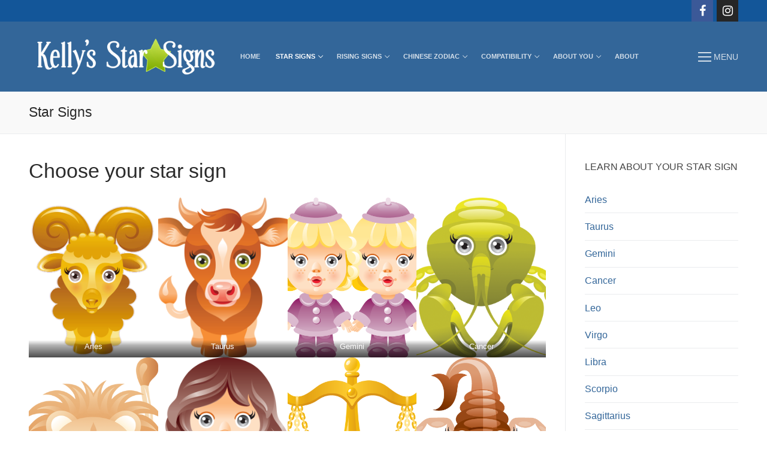

--- FILE ---
content_type: text/html; charset=UTF-8
request_url: https://kellystarsigns.com/
body_size: 11687
content:
<!doctype html>
<html lang="en-AU">
<head>
	<meta charset="UTF-8">
	<meta name="viewport" content="width=device-width, initial-scale=1, maximum-scale=10.0, user-scalable=yes">
	<link rel="profile" href="http://gmpg.org/xfn/11">
	<title>Kelly&#039;s Star Signs &#8211; Read about your Star Signs personality and Star Signs compatibility with other signs</title>
<meta name='robots' content='max-image-preview:large' />
<link rel='dns-prefetch' href='//www.google.com' />
<link rel="alternate" type="application/rss+xml" title="Kelly&#039;s Star Signs &raquo; Feed" href="https://kellystarsigns.com/feed/" />
<link rel="alternate" type="application/rss+xml" title="Kelly&#039;s Star Signs &raquo; Comments Feed" href="https://kellystarsigns.com/comments/feed/" />
<script type="text/javascript">
window._wpemojiSettings = {"baseUrl":"https:\/\/s.w.org\/images\/core\/emoji\/14.0.0\/72x72\/","ext":".png","svgUrl":"https:\/\/s.w.org\/images\/core\/emoji\/14.0.0\/svg\/","svgExt":".svg","source":{"concatemoji":"https:\/\/kellystarsigns.com\/wp-includes\/js\/wp-emoji-release.min.js?ver=f51e3a02b9625198c783f59978397d78"}};
/*! This file is auto-generated */
!function(e,a,t){var n,r,o,i=a.createElement("canvas"),p=i.getContext&&i.getContext("2d");function s(e,t){var a=String.fromCharCode,e=(p.clearRect(0,0,i.width,i.height),p.fillText(a.apply(this,e),0,0),i.toDataURL());return p.clearRect(0,0,i.width,i.height),p.fillText(a.apply(this,t),0,0),e===i.toDataURL()}function c(e){var t=a.createElement("script");t.src=e,t.defer=t.type="text/javascript",a.getElementsByTagName("head")[0].appendChild(t)}for(o=Array("flag","emoji"),t.supports={everything:!0,everythingExceptFlag:!0},r=0;r<o.length;r++)t.supports[o[r]]=function(e){if(p&&p.fillText)switch(p.textBaseline="top",p.font="600 32px Arial",e){case"flag":return s([127987,65039,8205,9895,65039],[127987,65039,8203,9895,65039])?!1:!s([55356,56826,55356,56819],[55356,56826,8203,55356,56819])&&!s([55356,57332,56128,56423,56128,56418,56128,56421,56128,56430,56128,56423,56128,56447],[55356,57332,8203,56128,56423,8203,56128,56418,8203,56128,56421,8203,56128,56430,8203,56128,56423,8203,56128,56447]);case"emoji":return!s([129777,127995,8205,129778,127999],[129777,127995,8203,129778,127999])}return!1}(o[r]),t.supports.everything=t.supports.everything&&t.supports[o[r]],"flag"!==o[r]&&(t.supports.everythingExceptFlag=t.supports.everythingExceptFlag&&t.supports[o[r]]);t.supports.everythingExceptFlag=t.supports.everythingExceptFlag&&!t.supports.flag,t.DOMReady=!1,t.readyCallback=function(){t.DOMReady=!0},t.supports.everything||(n=function(){t.readyCallback()},a.addEventListener?(a.addEventListener("DOMContentLoaded",n,!1),e.addEventListener("load",n,!1)):(e.attachEvent("onload",n),a.attachEvent("onreadystatechange",function(){"complete"===a.readyState&&t.readyCallback()})),(e=t.source||{}).concatemoji?c(e.concatemoji):e.wpemoji&&e.twemoji&&(c(e.twemoji),c(e.wpemoji)))}(window,document,window._wpemojiSettings);
</script>
<style type="text/css">
img.wp-smiley,
img.emoji {
	display: inline !important;
	border: none !important;
	box-shadow: none !important;
	height: 1em !important;
	width: 1em !important;
	margin: 0 0.07em !important;
	vertical-align: -0.1em !important;
	background: none !important;
	padding: 0 !important;
}
</style>
	<link rel='stylesheet' id='wp-block-library-css' href='https://kellystarsigns.com/wp-includes/css/dist/block-library/style.min.css?ver=f51e3a02b9625198c783f59978397d78' type='text/css' media='all' />
<link rel='stylesheet' id='classic-theme-styles-css' href='https://kellystarsigns.com/wp-includes/css/classic-themes.min.css?ver=1' type='text/css' media='all' />
<style id='global-styles-inline-css' type='text/css'>
body{--wp--preset--color--black: #000000;--wp--preset--color--cyan-bluish-gray: #abb8c3;--wp--preset--color--white: #ffffff;--wp--preset--color--pale-pink: #f78da7;--wp--preset--color--vivid-red: #cf2e2e;--wp--preset--color--luminous-vivid-orange: #ff6900;--wp--preset--color--luminous-vivid-amber: #fcb900;--wp--preset--color--light-green-cyan: #7bdcb5;--wp--preset--color--vivid-green-cyan: #00d084;--wp--preset--color--pale-cyan-blue: #8ed1fc;--wp--preset--color--vivid-cyan-blue: #0693e3;--wp--preset--color--vivid-purple: #9b51e0;--wp--preset--gradient--vivid-cyan-blue-to-vivid-purple: linear-gradient(135deg,rgba(6,147,227,1) 0%,rgb(155,81,224) 100%);--wp--preset--gradient--light-green-cyan-to-vivid-green-cyan: linear-gradient(135deg,rgb(122,220,180) 0%,rgb(0,208,130) 100%);--wp--preset--gradient--luminous-vivid-amber-to-luminous-vivid-orange: linear-gradient(135deg,rgba(252,185,0,1) 0%,rgba(255,105,0,1) 100%);--wp--preset--gradient--luminous-vivid-orange-to-vivid-red: linear-gradient(135deg,rgba(255,105,0,1) 0%,rgb(207,46,46) 100%);--wp--preset--gradient--very-light-gray-to-cyan-bluish-gray: linear-gradient(135deg,rgb(238,238,238) 0%,rgb(169,184,195) 100%);--wp--preset--gradient--cool-to-warm-spectrum: linear-gradient(135deg,rgb(74,234,220) 0%,rgb(151,120,209) 20%,rgb(207,42,186) 40%,rgb(238,44,130) 60%,rgb(251,105,98) 80%,rgb(254,248,76) 100%);--wp--preset--gradient--blush-light-purple: linear-gradient(135deg,rgb(255,206,236) 0%,rgb(152,150,240) 100%);--wp--preset--gradient--blush-bordeaux: linear-gradient(135deg,rgb(254,205,165) 0%,rgb(254,45,45) 50%,rgb(107,0,62) 100%);--wp--preset--gradient--luminous-dusk: linear-gradient(135deg,rgb(255,203,112) 0%,rgb(199,81,192) 50%,rgb(65,88,208) 100%);--wp--preset--gradient--pale-ocean: linear-gradient(135deg,rgb(255,245,203) 0%,rgb(182,227,212) 50%,rgb(51,167,181) 100%);--wp--preset--gradient--electric-grass: linear-gradient(135deg,rgb(202,248,128) 0%,rgb(113,206,126) 100%);--wp--preset--gradient--midnight: linear-gradient(135deg,rgb(2,3,129) 0%,rgb(40,116,252) 100%);--wp--preset--duotone--dark-grayscale: url('#wp-duotone-dark-grayscale');--wp--preset--duotone--grayscale: url('#wp-duotone-grayscale');--wp--preset--duotone--purple-yellow: url('#wp-duotone-purple-yellow');--wp--preset--duotone--blue-red: url('#wp-duotone-blue-red');--wp--preset--duotone--midnight: url('#wp-duotone-midnight');--wp--preset--duotone--magenta-yellow: url('#wp-duotone-magenta-yellow');--wp--preset--duotone--purple-green: url('#wp-duotone-purple-green');--wp--preset--duotone--blue-orange: url('#wp-duotone-blue-orange');--wp--preset--font-size--small: 13px;--wp--preset--font-size--medium: 20px;--wp--preset--font-size--large: 36px;--wp--preset--font-size--x-large: 42px;--wp--preset--spacing--20: 0.44rem;--wp--preset--spacing--30: 0.67rem;--wp--preset--spacing--40: 1rem;--wp--preset--spacing--50: 1.5rem;--wp--preset--spacing--60: 2.25rem;--wp--preset--spacing--70: 3.38rem;--wp--preset--spacing--80: 5.06rem;}:where(.is-layout-flex){gap: 0.5em;}body .is-layout-flow > .alignleft{float: left;margin-inline-start: 0;margin-inline-end: 2em;}body .is-layout-flow > .alignright{float: right;margin-inline-start: 2em;margin-inline-end: 0;}body .is-layout-flow > .aligncenter{margin-left: auto !important;margin-right: auto !important;}body .is-layout-constrained > .alignleft{float: left;margin-inline-start: 0;margin-inline-end: 2em;}body .is-layout-constrained > .alignright{float: right;margin-inline-start: 2em;margin-inline-end: 0;}body .is-layout-constrained > .aligncenter{margin-left: auto !important;margin-right: auto !important;}body .is-layout-constrained > :where(:not(.alignleft):not(.alignright):not(.alignfull)){max-width: var(--wp--style--global--content-size);margin-left: auto !important;margin-right: auto !important;}body .is-layout-constrained > .alignwide{max-width: var(--wp--style--global--wide-size);}body .is-layout-flex{display: flex;}body .is-layout-flex{flex-wrap: wrap;align-items: center;}body .is-layout-flex > *{margin: 0;}:where(.wp-block-columns.is-layout-flex){gap: 2em;}.has-black-color{color: var(--wp--preset--color--black) !important;}.has-cyan-bluish-gray-color{color: var(--wp--preset--color--cyan-bluish-gray) !important;}.has-white-color{color: var(--wp--preset--color--white) !important;}.has-pale-pink-color{color: var(--wp--preset--color--pale-pink) !important;}.has-vivid-red-color{color: var(--wp--preset--color--vivid-red) !important;}.has-luminous-vivid-orange-color{color: var(--wp--preset--color--luminous-vivid-orange) !important;}.has-luminous-vivid-amber-color{color: var(--wp--preset--color--luminous-vivid-amber) !important;}.has-light-green-cyan-color{color: var(--wp--preset--color--light-green-cyan) !important;}.has-vivid-green-cyan-color{color: var(--wp--preset--color--vivid-green-cyan) !important;}.has-pale-cyan-blue-color{color: var(--wp--preset--color--pale-cyan-blue) !important;}.has-vivid-cyan-blue-color{color: var(--wp--preset--color--vivid-cyan-blue) !important;}.has-vivid-purple-color{color: var(--wp--preset--color--vivid-purple) !important;}.has-black-background-color{background-color: var(--wp--preset--color--black) !important;}.has-cyan-bluish-gray-background-color{background-color: var(--wp--preset--color--cyan-bluish-gray) !important;}.has-white-background-color{background-color: var(--wp--preset--color--white) !important;}.has-pale-pink-background-color{background-color: var(--wp--preset--color--pale-pink) !important;}.has-vivid-red-background-color{background-color: var(--wp--preset--color--vivid-red) !important;}.has-luminous-vivid-orange-background-color{background-color: var(--wp--preset--color--luminous-vivid-orange) !important;}.has-luminous-vivid-amber-background-color{background-color: var(--wp--preset--color--luminous-vivid-amber) !important;}.has-light-green-cyan-background-color{background-color: var(--wp--preset--color--light-green-cyan) !important;}.has-vivid-green-cyan-background-color{background-color: var(--wp--preset--color--vivid-green-cyan) !important;}.has-pale-cyan-blue-background-color{background-color: var(--wp--preset--color--pale-cyan-blue) !important;}.has-vivid-cyan-blue-background-color{background-color: var(--wp--preset--color--vivid-cyan-blue) !important;}.has-vivid-purple-background-color{background-color: var(--wp--preset--color--vivid-purple) !important;}.has-black-border-color{border-color: var(--wp--preset--color--black) !important;}.has-cyan-bluish-gray-border-color{border-color: var(--wp--preset--color--cyan-bluish-gray) !important;}.has-white-border-color{border-color: var(--wp--preset--color--white) !important;}.has-pale-pink-border-color{border-color: var(--wp--preset--color--pale-pink) !important;}.has-vivid-red-border-color{border-color: var(--wp--preset--color--vivid-red) !important;}.has-luminous-vivid-orange-border-color{border-color: var(--wp--preset--color--luminous-vivid-orange) !important;}.has-luminous-vivid-amber-border-color{border-color: var(--wp--preset--color--luminous-vivid-amber) !important;}.has-light-green-cyan-border-color{border-color: var(--wp--preset--color--light-green-cyan) !important;}.has-vivid-green-cyan-border-color{border-color: var(--wp--preset--color--vivid-green-cyan) !important;}.has-pale-cyan-blue-border-color{border-color: var(--wp--preset--color--pale-cyan-blue) !important;}.has-vivid-cyan-blue-border-color{border-color: var(--wp--preset--color--vivid-cyan-blue) !important;}.has-vivid-purple-border-color{border-color: var(--wp--preset--color--vivid-purple) !important;}.has-vivid-cyan-blue-to-vivid-purple-gradient-background{background: var(--wp--preset--gradient--vivid-cyan-blue-to-vivid-purple) !important;}.has-light-green-cyan-to-vivid-green-cyan-gradient-background{background: var(--wp--preset--gradient--light-green-cyan-to-vivid-green-cyan) !important;}.has-luminous-vivid-amber-to-luminous-vivid-orange-gradient-background{background: var(--wp--preset--gradient--luminous-vivid-amber-to-luminous-vivid-orange) !important;}.has-luminous-vivid-orange-to-vivid-red-gradient-background{background: var(--wp--preset--gradient--luminous-vivid-orange-to-vivid-red) !important;}.has-very-light-gray-to-cyan-bluish-gray-gradient-background{background: var(--wp--preset--gradient--very-light-gray-to-cyan-bluish-gray) !important;}.has-cool-to-warm-spectrum-gradient-background{background: var(--wp--preset--gradient--cool-to-warm-spectrum) !important;}.has-blush-light-purple-gradient-background{background: var(--wp--preset--gradient--blush-light-purple) !important;}.has-blush-bordeaux-gradient-background{background: var(--wp--preset--gradient--blush-bordeaux) !important;}.has-luminous-dusk-gradient-background{background: var(--wp--preset--gradient--luminous-dusk) !important;}.has-pale-ocean-gradient-background{background: var(--wp--preset--gradient--pale-ocean) !important;}.has-electric-grass-gradient-background{background: var(--wp--preset--gradient--electric-grass) !important;}.has-midnight-gradient-background{background: var(--wp--preset--gradient--midnight) !important;}.has-small-font-size{font-size: var(--wp--preset--font-size--small) !important;}.has-medium-font-size{font-size: var(--wp--preset--font-size--medium) !important;}.has-large-font-size{font-size: var(--wp--preset--font-size--large) !important;}.has-x-large-font-size{font-size: var(--wp--preset--font-size--x-large) !important;}
.wp-block-navigation a:where(:not(.wp-element-button)){color: inherit;}
:where(.wp-block-columns.is-layout-flex){gap: 2em;}
.wp-block-pullquote{font-size: 1.5em;line-height: 1.6;}
</style>
<link rel='stylesheet' id='font-awesome-css' href='https://kellystarsigns.com/wp-content/themes/customify/assets/fonts/font-awesome/css/font-awesome.min.css?ver=5.0.0' type='text/css' media='all' />
<link rel='stylesheet' id='customify-style-css' href='https://kellystarsigns.com/wp-content/themes/customify/style.min.css?ver=0.3.9' type='text/css' media='all' />
<style id='customify-style-inline-css' type='text/css'>
#blog-posts .posts-layout .entry-media {border-radius: 20px;}.header-top .header--row-inner,.button,button,button.button,input[type="button"],input[type="reset"],input[type="submit"],.button:not(.components-button):not(.customize-partial-edit-shortcut-button), input[type="button"]:not(.components-button):not(.customize-partial-edit-shortcut-button),input[type="reset"]:not(.components-button):not(.customize-partial-edit-shortcut-button), input[type="submit"]:not(.components-button):not(.customize-partial-edit-shortcut-button),.pagination .nav-links > *:hover,.pagination .nav-links span,.nav-menu-desktop.style-full-height .primary-menu-ul > li.current-menu-item > a, .nav-menu-desktop.style-full-height .primary-menu-ul > li.current-menu-ancestor > a,.nav-menu-desktop.style-full-height .primary-menu-ul > li > a:hover,.posts-layout .readmore-button:hover{    background-color: #336699;}.posts-layout .readmore-button {color: #336699;}.pagination .nav-links > *:hover,.pagination .nav-links span,.entry-single .tags-links a:hover, .entry-single .cat-links a:hover,.posts-layout .readmore-button,.posts-layout .readmore-button:hover{    border-color: #336699;}.customify-builder-btn{    background-color: #c3512f;}body{    color: #686868;}abbr, acronym {    border-bottom-color: #686868;}a                   {                    color: #336699;}a:hover, a:focus,.link-meta:hover, .link-meta a:hover{    color: #99cc00;}h2 + h3, .comments-area h2 + .comments-title, .h2 + h3, .comments-area .h2 + .comments-title, .page-breadcrumb {    border-top-color: #eaecee;}blockquote,.site-content .widget-area .menu li.current-menu-item > a:before{    border-left-color: #eaecee;}@media screen and (min-width: 64em) {    .comment-list .children li.comment {        border-left-color: #eaecee;    }    .comment-list .children li.comment:after {        background-color: #eaecee;    }}.page-titlebar, .page-breadcrumb,.posts-layout .entry-inner {    border-bottom-color: #eaecee;}.header-search-form .search-field,.entry-content .page-links a,.header-search-modal,.pagination .nav-links > *,.entry-footer .tags-links a, .entry-footer .cat-links a,.search .content-area article,.site-content .widget-area .menu li.current-menu-item > a,.posts-layout .entry-inner,.post-navigation .nav-links,article.comment .comment-meta,.widget-area .widget_pages li a, .widget-area .widget_categories li a, .widget-area .widget_archive li a, .widget-area .widget_meta li a, .widget-area .widget_nav_menu li a, .widget-area .widget_product_categories li a, .widget-area .widget_recent_entries li a, .widget-area .widget_rss li a,.widget-area .widget_recent_comments li{    border-color: #eaecee;}.header-search-modal::before {    border-top-color: #eaecee;    border-left-color: #eaecee;}@media screen and (min-width: 48em) {    .content-sidebar.sidebar_vertical_border .content-area {        border-right-color: #eaecee;    }    .sidebar-content.sidebar_vertical_border .content-area {        border-left-color: #eaecee;    }    .sidebar-sidebar-content.sidebar_vertical_border .sidebar-primary {        border-right-color: #eaecee;    }    .sidebar-sidebar-content.sidebar_vertical_border .sidebar-secondary {        border-right-color: #eaecee;    }    .content-sidebar-sidebar.sidebar_vertical_border .sidebar-primary {        border-left-color: #eaecee;    }    .content-sidebar-sidebar.sidebar_vertical_border .sidebar-secondary {        border-left-color: #eaecee;    }    .sidebar-content-sidebar.sidebar_vertical_border .content-area {        border-left-color: #eaecee;        border-right-color: #eaecee;    }    .sidebar-content-sidebar.sidebar_vertical_border .content-area {        border-left-color: #eaecee;        border-right-color: #eaecee;    }}article.comment .comment-post-author {background: #6d6d6d;}.pagination .nav-links > *,.link-meta, .link-meta a,.color-meta,.entry-single .tags-links:before, .entry-single .cats-links:before{    color: #6d6d6d;}h1, h2, h3, h4, h5, h6 { color: #2b2b2b;}.site-content .widget-title { color: #444444;}#page-cover {background-image: url("https://kellystarsigns.com/wp-content/themes/customify/assets/images/default-cover.jpg");}.header--row:not(.header--transparent).header-top .header--row-inner  {background-color: #135699;border-style: none;} .header--row:not(.header--transparent).header-main .header--row-inner  {background-color: #336699;} .header--row:not(.header--transparent).header-bottom .header--row-inner  {background-color: #ffffff;} #header-menu-sidebar-bg:before  {background-color: #1f496d;} .header-search_icon-item .header-search-modal  {border-style: solid;} .header-search_icon-item .search-field  {border-style: solid;} .dark-mode .header-search_box-item .search-form-fields, .header-search_box-item .search-form-fields  {border-style: solid;} a.item--button  {color: #ffffff; text-decoration-color: #ffffff;background-color: #81d742;} a.item--button:hover  {color: #ffffff; text-decoration-color: #ffffff;background-color: #6cb538;} #cb-row--footer-main .footer--row-inner {background-color: #336699}body  {background-color: #FFFFFF;} .site-content .content-area  {background-color: #FFFFFF;} /* CSS for desktop */#page-cover .page-cover-inner {min-height: 300px;}.header--row.header-top .customify-grid, .header--row.header-top .style-full-height .primary-menu-ul > li > a {min-height: 33px;}.header--row.header-main .customify-grid, .header--row.header-main .style-full-height .primary-menu-ul > li > a {min-height: 90px;}.header--row.header-bottom .customify-grid, .header--row.header-bottom .style-full-height .primary-menu-ul > li > a {min-height: 55px;}.header--row .builder-item--logo, .builder-item.builder-item--group .item--inner.builder-item--logo {margin-top: 20px;margin-right: 20px;margin-bottom: 20px;margin-left: 20px;}.header--row .builder-first--nav-icon {text-align: right;}.header-search_icon-item .search-submit {margin-left: -40px;}.header-search_box-item .search-submit{margin-left: -40px;} .header-search_box-item .woo_bootster_search .search-submit{margin-left: -40px;} .header-search_box-item .header-search-form button.search-submit{margin-left:-40px;}.header--row .builder-first--primary-menu {text-align: right;}.header-social-icons.customify-builder-social-icons li a { font-size: 20px; }/* CSS for tablet */@media screen and (max-width: 1024px) { #page-cover .page-cover-inner {min-height: 250px;}.header--row .builder-first--nav-icon {text-align: right;}.header-search_icon-item .search-submit {margin-left: -40px;}.header-search_box-item .search-submit{margin-left: -40px;} .header-search_box-item .woo_bootster_search .search-submit{margin-left: -40px;} .header-search_box-item .header-search-form button.search-submit{margin-left:-40px;} }/* CSS for mobile */@media screen and (max-width: 568px) { #page-cover .page-cover-inner {min-height: 200px;}.header--row.header-top .customify-grid, .header--row.header-top .style-full-height .primary-menu-ul > li > a {min-height: 33px;}.header--row .builder-item--logo, .builder-item.builder-item--group .item--inner.builder-item--logo {margin-top: 10px;margin-right: 10px;margin-bottom: 10px;margin-left: 10px;}.header--row .builder-first--nav-icon {text-align: right;}.header-search_icon-item .search-submit {margin-left: -40px;}.header-search_box-item .search-submit{margin-left: -40px;} .header-search_box-item .woo_bootster_search .search-submit{margin-left: -40px;} .header-search_box-item .header-search-form button.search-submit{margin-left:-40px;} }
</style>
<link rel="https://api.w.org/" href="https://kellystarsigns.com/wp-json/" /><link rel="alternate" type="application/json" href="https://kellystarsigns.com/wp-json/wp/v2/pages/15" /><link rel="EditURI" type="application/rsd+xml" title="RSD" href="https://kellystarsigns.com/xmlrpc.php?rsd" />
<link rel="wlwmanifest" type="application/wlwmanifest+xml" href="https://kellystarsigns.com/wp-includes/wlwmanifest.xml" />

<link rel="canonical" href="https://kellystarsigns.com/" />
<link rel='shortlink' href='https://kellystarsigns.com/' />
<link rel="alternate" type="application/json+oembed" href="https://kellystarsigns.com/wp-json/oembed/1.0/embed?url=https%3A%2F%2Fkellystarsigns.com%2F" />
<link rel="alternate" type="text/xml+oembed" href="https://kellystarsigns.com/wp-json/oembed/1.0/embed?url=https%3A%2F%2Fkellystarsigns.com%2F&#038;format=xml" />
<!-- HFCM by 99 Robots - Snippet # 1: Google Global Site Tage -->
<!-- Global site tag (gtag.js) - Google Analytics -->
<script async src="https://www.googletagmanager.com/gtag/js?id=UA-298250-1"></script>
<script>
  window.dataLayer = window.dataLayer || [];
  function gtag(){dataLayer.push(arguments);}
  gtag('js', new Date());

  gtag('config', 'UA-298250-1');
</script>

<!-- /end HFCM by 99 Robots -->
<link rel="icon" href="https://kellystarsigns.com/wp-content/uploads/2019/05/cropped-cropped-favicon_512x512-32x32.png" sizes="32x32" />
<link rel="icon" href="https://kellystarsigns.com/wp-content/uploads/2019/05/cropped-cropped-favicon_512x512-192x192.png" sizes="192x192" />
<link rel="apple-touch-icon" href="https://kellystarsigns.com/wp-content/uploads/2019/05/cropped-cropped-favicon_512x512-180x180.png" />
<meta name="msapplication-TileImage" content="https://kellystarsigns.com/wp-content/uploads/2019/05/cropped-cropped-favicon_512x512-270x270.png" />
		<style type="text/css" id="wp-custom-css">
			.nav-menu-desktop 
.menu>li>a {
font-size: .7em;
}

.posts-layout .readmore-button {
    color: #ffffff;
    background-color: #336699;
}

.posts-layout .readmore-button:hover {
    color: #ffffff;
    background-color: #99cc00;
	  border-color: #99cc00;
}

.site-branding.logo-top {
	width: 300px;
}

.site-branding img {
	width:100%;
}		</style>
		</head>

<body class="home page-template-default page page-id-15 page-parent wp-custom-logo content-sidebar main-layout-content-sidebar sidebar_vertical_border site-full-width menu_sidebar_slide_left">
<svg xmlns="http://www.w3.org/2000/svg" viewBox="0 0 0 0" width="0" height="0" focusable="false" role="none" style="visibility: hidden; position: absolute; left: -9999px; overflow: hidden;" ><defs><filter id="wp-duotone-dark-grayscale"><feColorMatrix color-interpolation-filters="sRGB" type="matrix" values=" .299 .587 .114 0 0 .299 .587 .114 0 0 .299 .587 .114 0 0 .299 .587 .114 0 0 " /><feComponentTransfer color-interpolation-filters="sRGB" ><feFuncR type="table" tableValues="0 0.49803921568627" /><feFuncG type="table" tableValues="0 0.49803921568627" /><feFuncB type="table" tableValues="0 0.49803921568627" /><feFuncA type="table" tableValues="1 1" /></feComponentTransfer><feComposite in2="SourceGraphic" operator="in" /></filter></defs></svg><svg xmlns="http://www.w3.org/2000/svg" viewBox="0 0 0 0" width="0" height="0" focusable="false" role="none" style="visibility: hidden; position: absolute; left: -9999px; overflow: hidden;" ><defs><filter id="wp-duotone-grayscale"><feColorMatrix color-interpolation-filters="sRGB" type="matrix" values=" .299 .587 .114 0 0 .299 .587 .114 0 0 .299 .587 .114 0 0 .299 .587 .114 0 0 " /><feComponentTransfer color-interpolation-filters="sRGB" ><feFuncR type="table" tableValues="0 1" /><feFuncG type="table" tableValues="0 1" /><feFuncB type="table" tableValues="0 1" /><feFuncA type="table" tableValues="1 1" /></feComponentTransfer><feComposite in2="SourceGraphic" operator="in" /></filter></defs></svg><svg xmlns="http://www.w3.org/2000/svg" viewBox="0 0 0 0" width="0" height="0" focusable="false" role="none" style="visibility: hidden; position: absolute; left: -9999px; overflow: hidden;" ><defs><filter id="wp-duotone-purple-yellow"><feColorMatrix color-interpolation-filters="sRGB" type="matrix" values=" .299 .587 .114 0 0 .299 .587 .114 0 0 .299 .587 .114 0 0 .299 .587 .114 0 0 " /><feComponentTransfer color-interpolation-filters="sRGB" ><feFuncR type="table" tableValues="0.54901960784314 0.98823529411765" /><feFuncG type="table" tableValues="0 1" /><feFuncB type="table" tableValues="0.71764705882353 0.25490196078431" /><feFuncA type="table" tableValues="1 1" /></feComponentTransfer><feComposite in2="SourceGraphic" operator="in" /></filter></defs></svg><svg xmlns="http://www.w3.org/2000/svg" viewBox="0 0 0 0" width="0" height="0" focusable="false" role="none" style="visibility: hidden; position: absolute; left: -9999px; overflow: hidden;" ><defs><filter id="wp-duotone-blue-red"><feColorMatrix color-interpolation-filters="sRGB" type="matrix" values=" .299 .587 .114 0 0 .299 .587 .114 0 0 .299 .587 .114 0 0 .299 .587 .114 0 0 " /><feComponentTransfer color-interpolation-filters="sRGB" ><feFuncR type="table" tableValues="0 1" /><feFuncG type="table" tableValues="0 0.27843137254902" /><feFuncB type="table" tableValues="0.5921568627451 0.27843137254902" /><feFuncA type="table" tableValues="1 1" /></feComponentTransfer><feComposite in2="SourceGraphic" operator="in" /></filter></defs></svg><svg xmlns="http://www.w3.org/2000/svg" viewBox="0 0 0 0" width="0" height="0" focusable="false" role="none" style="visibility: hidden; position: absolute; left: -9999px; overflow: hidden;" ><defs><filter id="wp-duotone-midnight"><feColorMatrix color-interpolation-filters="sRGB" type="matrix" values=" .299 .587 .114 0 0 .299 .587 .114 0 0 .299 .587 .114 0 0 .299 .587 .114 0 0 " /><feComponentTransfer color-interpolation-filters="sRGB" ><feFuncR type="table" tableValues="0 0" /><feFuncG type="table" tableValues="0 0.64705882352941" /><feFuncB type="table" tableValues="0 1" /><feFuncA type="table" tableValues="1 1" /></feComponentTransfer><feComposite in2="SourceGraphic" operator="in" /></filter></defs></svg><svg xmlns="http://www.w3.org/2000/svg" viewBox="0 0 0 0" width="0" height="0" focusable="false" role="none" style="visibility: hidden; position: absolute; left: -9999px; overflow: hidden;" ><defs><filter id="wp-duotone-magenta-yellow"><feColorMatrix color-interpolation-filters="sRGB" type="matrix" values=" .299 .587 .114 0 0 .299 .587 .114 0 0 .299 .587 .114 0 0 .299 .587 .114 0 0 " /><feComponentTransfer color-interpolation-filters="sRGB" ><feFuncR type="table" tableValues="0.78039215686275 1" /><feFuncG type="table" tableValues="0 0.94901960784314" /><feFuncB type="table" tableValues="0.35294117647059 0.47058823529412" /><feFuncA type="table" tableValues="1 1" /></feComponentTransfer><feComposite in2="SourceGraphic" operator="in" /></filter></defs></svg><svg xmlns="http://www.w3.org/2000/svg" viewBox="0 0 0 0" width="0" height="0" focusable="false" role="none" style="visibility: hidden; position: absolute; left: -9999px; overflow: hidden;" ><defs><filter id="wp-duotone-purple-green"><feColorMatrix color-interpolation-filters="sRGB" type="matrix" values=" .299 .587 .114 0 0 .299 .587 .114 0 0 .299 .587 .114 0 0 .299 .587 .114 0 0 " /><feComponentTransfer color-interpolation-filters="sRGB" ><feFuncR type="table" tableValues="0.65098039215686 0.40392156862745" /><feFuncG type="table" tableValues="0 1" /><feFuncB type="table" tableValues="0.44705882352941 0.4" /><feFuncA type="table" tableValues="1 1" /></feComponentTransfer><feComposite in2="SourceGraphic" operator="in" /></filter></defs></svg><svg xmlns="http://www.w3.org/2000/svg" viewBox="0 0 0 0" width="0" height="0" focusable="false" role="none" style="visibility: hidden; position: absolute; left: -9999px; overflow: hidden;" ><defs><filter id="wp-duotone-blue-orange"><feColorMatrix color-interpolation-filters="sRGB" type="matrix" values=" .299 .587 .114 0 0 .299 .587 .114 0 0 .299 .587 .114 0 0 .299 .587 .114 0 0 " /><feComponentTransfer color-interpolation-filters="sRGB" ><feFuncR type="table" tableValues="0.098039215686275 1" /><feFuncG type="table" tableValues="0 0.66274509803922" /><feFuncB type="table" tableValues="0.84705882352941 0.41960784313725" /><feFuncA type="table" tableValues="1 1" /></feComponentTransfer><feComposite in2="SourceGraphic" operator="in" /></filter></defs></svg><div id="page" class="site box-shadow">
	<a class="skip-link screen-reader-text" href="#site-content">Skip to content</a>
	<a class="close is-size-medium  close-panel close-sidebar-panel" href="#">
        <span class="hamburger hamburger--squeeze is-active">
            <span class="hamburger-box">
              <span class="hamburger-inner"><span class="screen-reader-text">Menu</span></span>
            </span>
        </span>
        <span class="screen-reader-text">Close</span>
        </a><header id="masthead" class="site-header header-v2"><div id="masthead-inner" class="site-header-inner">							<div  class="header-top header--row layout-full-contained"  id="cb-row--header-top"  data-row-id="top"  data-show-on="desktop">
								<div class="header--row-inner header-top-inner dark-mode">
									<div class="customify-container">
										<div class="customify-grid  cb-row--desktop hide-on-mobile hide-on-tablet customify-grid-middle"><div class="row-v2 row-v2-top no-left no-center"><div class="col-v2 col-v2-right"><div class="item--inner builder-item--social-icons" data-section="header_social_icons" data-item-id="social-icons" ><ul class="header-social-icons customify-builder-social-icons color-default"><li><a class="social-icon-facebook-f shape-square" rel="nofollow noopener" target="_blank" href="https://www.facebook.com/kellysstarsigns/" aria-label="Facebook"><i class="icon fa fa-facebook-f" title="Facebook"></i></a></li><li><a class="social-icon-instagram shape-square" rel="nofollow noopener" target="_blank" href="https://www.instagram.com/kellystarsigns/" aria-label="Instagram"><i class="icon fa fa-instagram" title="Instagram"></i></a></li></ul></div></div></div></div>									</div>
								</div>
							</div>
														<div  class="header-main header--row layout-full-contained"  id="cb-row--header-main"  data-row-id="main"  data-show-on="desktop mobile">
								<div class="header--row-inner header-main-inner dark-mode">
									<div class="customify-container">
										<div class="customify-grid  cb-row--desktop hide-on-mobile hide-on-tablet customify-grid-middle"><div class="row-v2 row-v2-main no-center"><div class="col-v2 col-v2-left"><div class="item--inner builder-item--logo" data-section="title_tagline" data-item-id="logo" >		<div class="site-branding logo-top">
						<a href="https://kellystarsigns.com/" class="logo-link" rel="home" itemprop="url">
				<img class="site-img-logo" src="https://kellystarsigns.com/wp-content/uploads/2019/05/2016_kss_logo_whitetext-1.png" alt="Kelly&#039;s Star Signs" srcset="https://kellystarsigns.com/wp-content/uploads/2019/05/2016_kss_logo_whitetext-1.png 2x">
							</a>
					</div><!-- .site-branding -->
		</div><div class="item--inner builder-item--primary-menu has_menu" data-section="header_menu_primary" data-item-id="primary-menu" ><nav  id="site-navigation-main-desktop" class="site-navigation primary-menu primary-menu-main nav-menu-desktop primary-menu-desktop style-plain"><ul id="menu-main-nav" class="primary-menu-ul menu nav-menu"><li id="menu-item--main-desktop-2673" class="menu-item menu-item-type-custom menu-item-object-custom menu-item-2673"><a href="http://www.kellystarsigns.com/"><span class="link-before">Home</span></a></li>
<li id="menu-item--main-desktop-3211" class="menu-item menu-item-type-post_type menu-item-object-page menu-item-home current-menu-item page_item page-item-15 current_page_item menu-item-has-children menu-item-3211"><a href="https://kellystarsigns.com/" aria-current="page"><span class="link-before">Star Signs<span class="nav-icon-angle">&nbsp;</span></span></a>
<ul class="sub-menu sub-lv-0">
	<li id="menu-item--main-desktop-3212" class="menu-item menu-item-type-post_type menu-item-object-page menu-item-3212"><a href="https://kellystarsigns.com/star-signs/aries/"><span class="link-before">Aries ~ 21 March – 20 April</span></a></li>
	<li id="menu-item--main-desktop-3213" class="menu-item menu-item-type-post_type menu-item-object-page menu-item-3213"><a href="https://kellystarsigns.com/star-signs/taurus/"><span class="link-before">Taurus ~ 21 April – 21 May</span></a></li>
	<li id="menu-item--main-desktop-3215" class="menu-item menu-item-type-post_type menu-item-object-page menu-item-3215"><a href="https://kellystarsigns.com/star-signs/gemini/"><span class="link-before">Gemini ~ 22 May – 21 June</span></a></li>
	<li id="menu-item--main-desktop-3214" class="menu-item menu-item-type-post_type menu-item-object-page menu-item-3214"><a href="https://kellystarsigns.com/star-signs/cancer/"><span class="link-before">Cancer ~ 22 June – 23 July</span></a></li>
	<li id="menu-item--main-desktop-3219" class="menu-item menu-item-type-post_type menu-item-object-page menu-item-3219"><a href="https://kellystarsigns.com/star-signs/leo/"><span class="link-before">Leo ~  24 July – 22 August</span></a></li>
	<li id="menu-item--main-desktop-3218" class="menu-item menu-item-type-post_type menu-item-object-page menu-item-3218"><a href="https://kellystarsigns.com/star-signs/virgo/"><span class="link-before">Virgo ~ 23 August – 22 September</span></a></li>
	<li id="menu-item--main-desktop-3217" class="menu-item menu-item-type-post_type menu-item-object-page menu-item-3217"><a href="https://kellystarsigns.com/star-signs/libra/"><span class="link-before">Libra ~ 23 September – 22 October</span></a></li>
	<li id="menu-item--main-desktop-3216" class="menu-item menu-item-type-post_type menu-item-object-page menu-item-3216"><a href="https://kellystarsigns.com/star-signs/scorpio/"><span class="link-before">Scorpio ~ 23 October – 21 November</span></a></li>
	<li id="menu-item--main-desktop-3223" class="menu-item menu-item-type-post_type menu-item-object-page menu-item-3223"><a href="https://kellystarsigns.com/star-signs/sagittarius/"><span class="link-before">Sagittarius ~ 22 November – 21 December</span></a></li>
	<li id="menu-item--main-desktop-3222" class="menu-item menu-item-type-post_type menu-item-object-page menu-item-3222"><a href="https://kellystarsigns.com/star-signs/capricorn/"><span class="link-before">Capricorn ~ 22 December – 20 January</span></a></li>
	<li id="menu-item--main-desktop-3221" class="menu-item menu-item-type-post_type menu-item-object-page menu-item-3221"><a href="https://kellystarsigns.com/star-signs/aquarius/"><span class="link-before">Aquarius ~ 21 January – 19 February</span></a></li>
	<li id="menu-item--main-desktop-3220" class="menu-item menu-item-type-post_type menu-item-object-page menu-item-3220"><a href="https://kellystarsigns.com/star-signs/pisces/"><span class="link-before">Pisces ~ 19 February – 20 March</span></a></li>
</ul>
</li>
<li id="menu-item--main-desktop-3552" class="menu-item menu-item-type-post_type menu-item-object-page menu-item-has-children menu-item-3552"><a href="https://kellystarsigns.com/rising-signs/"><span class="link-before">Rising Signs<span class="nav-icon-angle">&nbsp;</span></span></a>
<ul class="sub-menu sub-lv-0">
	<li id="menu-item--main-desktop-3239" class="menu-item menu-item-type-post_type menu-item-object-page menu-item-3239"><a href="https://kellystarsigns.com/rising-signs/rising-sign/"><span class="link-before">About Rising Signs</span></a></li>
	<li id="menu-item--main-desktop-3240" class="menu-item menu-item-type-post_type menu-item-object-page menu-item-3240"><a href="https://kellystarsigns.com/rising-signs/what-rising-sign-am-i/"><span class="link-before">What Rising Sign Am I?</span></a></li>
</ul>
</li>
<li id="menu-item--main-desktop-3224" class="menu-item menu-item-type-post_type menu-item-object-page menu-item-has-children menu-item-3224"><a href="https://kellystarsigns.com/chinese-zodiac/"><span class="link-before">Chinese Zodiac<span class="nav-icon-angle">&nbsp;</span></span></a>
<ul class="sub-menu sub-lv-0">
	<li id="menu-item--main-desktop-3249" class="menu-item menu-item-type-post_type menu-item-object-page menu-item-3249"><a href="https://kellystarsigns.com/chinese-zodiac/the-year-of-the-horse/"><span class="link-before">The Year of the Horse</span></a></li>
	<li id="menu-item--main-desktop-3245" class="menu-item menu-item-type-post_type menu-item-object-page menu-item-3245"><a href="https://kellystarsigns.com/chinese-zodiac/the-year-of-the-snake/"><span class="link-before">The Year of the Snake</span></a></li>
	<li id="menu-item--main-desktop-3227" class="menu-item menu-item-type-post_type menu-item-object-page menu-item-3227"><a href="https://kellystarsigns.com/chinese-zodiac/the-year-of-the-dragon/"><span class="link-before">The Year of the Dragon</span></a></li>
	<li id="menu-item--main-desktop-3230" class="menu-item menu-item-type-post_type menu-item-object-page menu-item-3230"><a href="https://kellystarsigns.com/chinese-zodiac/the-year-of-the-rabbit/"><span class="link-before">The Year of the Rabbit</span></a></li>
	<li id="menu-item--main-desktop-3232" class="menu-item menu-item-type-post_type menu-item-object-page menu-item-3232"><a href="https://kellystarsigns.com/chinese-zodiac/the-year-of-the-tiger/"><span class="link-before">The Year of the Tiger</span></a></li>
	<li id="menu-item--main-desktop-3228" class="menu-item menu-item-type-post_type menu-item-object-page menu-item-3228"><a href="https://kellystarsigns.com/chinese-zodiac/the-year-of-the-ox/"><span class="link-before">The Year of the Ox</span></a></li>
	<li id="menu-item--main-desktop-3231" class="menu-item menu-item-type-post_type menu-item-object-page menu-item-3231"><a href="https://kellystarsigns.com/chinese-zodiac/the-year-of-the-rat/"><span class="link-before">The Year of the Rat</span></a></li>
	<li id="menu-item--main-desktop-3229" class="menu-item menu-item-type-post_type menu-item-object-page menu-item-3229"><a href="https://kellystarsigns.com/chinese-zodiac/the-year-of-the-pig/"><span class="link-before">The Year of the Pig</span></a></li>
	<li id="menu-item--main-desktop-3226" class="menu-item menu-item-type-post_type menu-item-object-page menu-item-3226"><a href="https://kellystarsigns.com/chinese-zodiac/the-year-of-the-dog/"><span class="link-before">The Year of the Dog</span></a></li>
	<li id="menu-item--main-desktop-3244" class="menu-item menu-item-type-post_type menu-item-object-page menu-item-3244"><a href="https://kellystarsigns.com/chinese-zodiac/compatible-chinese-zodiac-signs/"><span class="link-before">Compatible Chinese Zodiac Signs</span></a></li>
</ul>
</li>
<li id="menu-item--main-desktop-3558" class="menu-item menu-item-type-post_type menu-item-object-page menu-item-has-children menu-item-3558"><a href="https://kellystarsigns.com/compatibility/"><span class="link-before">Compatibility<span class="nav-icon-angle">&nbsp;</span></span></a>
<ul class="sub-menu sub-lv-0">
	<li id="menu-item--main-desktop-3241" class="menu-item menu-item-type-post_type menu-item-object-page menu-item-3241"><a href="https://kellystarsigns.com/star-sign-compatibility/"><span class="link-before">Star Sign Compatibility</span></a></li>
	<li id="menu-item--main-desktop-3242" class="menu-item menu-item-type-post_type menu-item-object-page menu-item-3242"><a href="https://kellystarsigns.com/star-sign-compatibility/astrological-first-aid-kit/"><span class="link-before">Astrological First Aid Kit</span></a></li>
	<li id="menu-item--main-desktop-3243" class="menu-item menu-item-type-post_type menu-item-object-page menu-item-3243"><a href="https://kellystarsigns.com/star-sign-compatibility/rate-your-relationship/"><span class="link-before">Rate Your Relationship</span></a></li>
	<li id="menu-item--main-desktop-3225" class="menu-item menu-item-type-post_type menu-item-object-page menu-item-3225"><a href="https://kellystarsigns.com/chinese-zodiac/compatible-chinese-zodiac-signs/"><span class="link-before">Compatible Chinese Zodiac Signs</span></a></li>
</ul>
</li>
<li id="menu-item--main-desktop-3233" class="menu-item menu-item-type-post_type menu-item-object-page menu-item-has-children menu-item-3233"><a href="https://kellystarsigns.com/about-you/"><span class="link-before">About You<span class="nav-icon-angle">&nbsp;</span></span></a>
<ul class="sub-menu sub-lv-0">
	<li id="menu-item--main-desktop-3312" class="menu-item menu-item-type-post_type menu-item-object-page menu-item-3312"><a href="https://kellystarsigns.com/star-signs/what-star-sign-am-i/"><span class="link-before">What Star Sign Am I?</span></a></li>
	<li id="menu-item--main-desktop-3255" class="menu-item menu-item-type-post_type menu-item-object-page menu-item-3255"><a href="https://kellystarsigns.com/about-you/palm-reading/"><span class="link-before">Palm Reading</span></a></li>
	<li id="menu-item--main-desktop-3236" class="menu-item menu-item-type-post_type menu-item-object-page menu-item-3236"><a href="https://kellystarsigns.com/about-you/the-meaning-of-your-name/"><span class="link-before">The Meaning of Your Name</span></a></li>
	<li id="menu-item--main-desktop-3237" class="menu-item menu-item-type-post_type menu-item-object-page menu-item-3237"><a href="https://kellystarsigns.com/about-you/your-birthstone/"><span class="link-before">Your Birthstone</span></a></li>
	<li id="menu-item--main-desktop-3238" class="menu-item menu-item-type-post_type menu-item-object-page menu-item-3238"><a href="https://kellystarsigns.com/about-you/your-favourite-colour/"><span class="link-before">Your Favourite Colour</span></a></li>
	<li id="menu-item--main-desktop-3234" class="menu-item menu-item-type-post_type menu-item-object-page menu-item-3234"><a href="https://kellystarsigns.com/about-you/career-advice-for-teens/"><span class="link-before">Career Advice for Teens</span></a></li>
	<li id="menu-item--main-desktop-3235" class="menu-item menu-item-type-post_type menu-item-object-page menu-item-3235"><a href="https://kellystarsigns.com/about-you/motivational-quotes/"><span class="link-before">Motivational &#038; Inspirational Quotes</span></a></li>
</ul>
</li>
<li id="menu-item--main-desktop-3250" class="menu-item menu-item-type-post_type menu-item-object-page menu-item-3250"><a href="https://kellystarsigns.com/about/"><span class="link-before">About</span></a></li>
</ul></nav></div></div><div class="col-v2 col-v2-right"><div class="item--inner builder-item--nav-icon" data-section="header_menu_icon" data-item-id="nav-icon" >		<a class="menu-mobile-toggle item-button is-size-desktop-medium is-size-tablet-medium is-size-mobile-medium">
			<span class="hamburger hamburger--squeeze">
				<span class="hamburger-box">
					<span class="hamburger-inner"></span>
				</span>
			</span>
			<span class="nav-icon--label hide-on-tablet hide-on-mobile">Menu</span></a>
		</div></div></div></div><div class="cb-row--mobile hide-on-desktop customify-grid customify-grid-middle"><div class="row-v2 row-v2-main no-center"><div class="col-v2 col-v2-left"><div class="item--inner builder-item--logo" data-section="title_tagline" data-item-id="logo" >		<div class="site-branding logo-top">
						<a href="https://kellystarsigns.com/" class="logo-link" rel="home" itemprop="url">
				<img class="site-img-logo" src="https://kellystarsigns.com/wp-content/uploads/2019/05/2016_kss_logo_whitetext-1.png" alt="Kelly&#039;s Star Signs" srcset="https://kellystarsigns.com/wp-content/uploads/2019/05/2016_kss_logo_whitetext-1.png 2x">
							</a>
					</div><!-- .site-branding -->
		</div></div><div class="col-v2 col-v2-right"><div class="item--inner builder-item--search_icon" data-section="search_icon" data-item-id="search_icon" ><div class="header-search_icon-item item--search_icon">		<a class="search-icon" href="#" aria-label="open search tool">
			<span class="ic-search">
				<svg aria-hidden="true" focusable="false" role="presentation" xmlns="http://www.w3.org/2000/svg" width="20" height="21" viewBox="0 0 20 21">
					<path fill="currentColor" fill-rule="evenodd" d="M12.514 14.906a8.264 8.264 0 0 1-4.322 1.21C3.668 16.116 0 12.513 0 8.07 0 3.626 3.668.023 8.192.023c4.525 0 8.193 3.603 8.193 8.047 0 2.033-.769 3.89-2.035 5.307l4.999 5.552-1.775 1.597-5.06-5.62zm-4.322-.843c3.37 0 6.102-2.684 6.102-5.993 0-3.31-2.732-5.994-6.102-5.994S2.09 4.76 2.09 8.07c0 3.31 2.732 5.993 6.102 5.993z"></path>
				</svg>
			</span>
			<span class="ic-close">
				<svg version="1.1" id="Capa_1" xmlns="http://www.w3.org/2000/svg" xmlns:xlink="http://www.w3.org/1999/xlink" x="0px" y="0px" width="612px" height="612px" viewBox="0 0 612 612" fill="currentColor" style="enable-background:new 0 0 612 612;" xml:space="preserve"><g><g id="cross"><g><polygon points="612,36.004 576.521,0.603 306,270.608 35.478,0.603 0,36.004 270.522,306.011 0,575.997 35.478,611.397 306,341.411 576.521,611.397 612,575.997 341.459,306.011 " /></g></g></g><g></g><g></g><g></g><g></g><g></g><g></g><g></g><g></g><g></g><g></g><g></g><g></g><g></g><g></g><g></g></svg>
			</span>
			<span class="arrow-down"></span>
		</a>
		<div class="header-search-modal-wrapper">
			<form role="search" class="header-search-modal header-search-form" action="https://kellystarsigns.com/">
				<label>
					<span class="screen-reader-text">Search for:</span>
					<input type="search" class="search-field" placeholder="Search ..." value="" name="s" title="Search for:" />
				</label>
				<button type="submit" class="search-submit" aria-label="submit search">
					<svg aria-hidden="true" focusable="false" role="presentation" xmlns="http://www.w3.org/2000/svg" width="20" height="21" viewBox="0 0 20 21">
						<path fill="currentColor" fill-rule="evenodd" d="M12.514 14.906a8.264 8.264 0 0 1-4.322 1.21C3.668 16.116 0 12.513 0 8.07 0 3.626 3.668.023 8.192.023c4.525 0 8.193 3.603 8.193 8.047 0 2.033-.769 3.89-2.035 5.307l4.999 5.552-1.775 1.597-5.06-5.62zm-4.322-.843c3.37 0 6.102-2.684 6.102-5.993 0-3.31-2.732-5.994-6.102-5.994S2.09 4.76 2.09 8.07c0 3.31 2.732 5.993 6.102 5.993z"></path>
					</svg>
				</button>
			</form>
		</div>
		</div></div><div class="item--inner builder-item--nav-icon" data-section="header_menu_icon" data-item-id="nav-icon" >		<a class="menu-mobile-toggle item-button is-size-desktop-medium is-size-tablet-medium is-size-mobile-medium">
			<span class="hamburger hamburger--squeeze">
				<span class="hamburger-box">
					<span class="hamburger-inner"></span>
				</span>
			</span>
			<span class="nav-icon--label hide-on-tablet hide-on-mobile">Menu</span></a>
		</div></div></div></div>									</div>
								</div>
							</div>
														<div  class="header-bottom header--row layout-full-contained"  id="cb-row--header-bottom"  data-row-id="bottom"  data-show-on="mobile">
								<div class="header--row-inner header-bottom-inner light-mode">
									<div class="customify-container">
										<div class="cb-row--mobile hide-on-desktop customify-grid customify-grid-middle"><div class="row-v2 row-v2-bottom no-left no-center"><div class="col-v2 col-v2-right"><div class="item--inner builder-item--html" data-section="header_html" data-item-id="html" ><div class="builder-header-html-item item--html"><p>Click menu above for more <img decoding="async" src="/wp-content/uploads/2019/05/kss-arrow.png" alt="Arrow up" /></p>
</div></div></div></div></div>									</div>
								</div>
							</div>
							<div id="header-menu-sidebar" class="header-menu-sidebar menu-sidebar-panel dark-mode"><div id="header-menu-sidebar-bg" class="header-menu-sidebar-bg"><div id="header-menu-sidebar-inner" class="header-menu-sidebar-inner"><div class="builder-item-sidebar mobile-item--search_box"><div class="item--inner" data-item-id="search_box" data-section="search_box"><div class="header-search_box-item item--search_box">		<form role="search" class="header-search-form " action="https://kellystarsigns.com/">
			<div class="search-form-fields">
				<span class="screen-reader-text">Search for:</span>
				
				<input type="search" class="search-field" placeholder="Search ..." value="" name="s" title="Search for:" />

							</div>
			<button type="submit" class="search-submit" aria-label="Submit Search">
				<svg aria-hidden="true" focusable="false" role="presentation" xmlns="http://www.w3.org/2000/svg" width="20" height="21" viewBox="0 0 20 21">
					<path fill="currentColor" fill-rule="evenodd" d="M12.514 14.906a8.264 8.264 0 0 1-4.322 1.21C3.668 16.116 0 12.513 0 8.07 0 3.626 3.668.023 8.192.023c4.525 0 8.193 3.603 8.193 8.047 0 2.033-.769 3.89-2.035 5.307l4.999 5.552-1.775 1.597-5.06-5.62zm-4.322-.843c3.37 0 6.102-2.684 6.102-5.993 0-3.31-2.732-5.994-6.102-5.994S2.09 4.76 2.09 8.07c0 3.31 2.732 5.993 6.102 5.993z"></path>
				</svg>
			</button>
		</form>
		</div></div></div><div class="builder-item-sidebar mobile-item--primary-menu mobile-item--menu "><div class="item--inner" data-item-id="primary-menu" data-section="header_menu_primary"><nav  id="site-navigation-sidebar-mobile" class="site-navigation primary-menu primary-menu-sidebar nav-menu-mobile primary-menu-mobile style-plain"><ul id="menu-main-nav" class="primary-menu-ul menu nav-menu"><li id="menu-item--sidebar-mobile-2673" class="menu-item menu-item-type-custom menu-item-object-custom menu-item-2673"><a href="http://www.kellystarsigns.com/"><span class="link-before">Home</span></a></li>
<li id="menu-item--sidebar-mobile-3211" class="menu-item menu-item-type-post_type menu-item-object-page menu-item-home current-menu-item page_item page-item-15 current_page_item menu-item-has-children menu-item-3211"><a href="https://kellystarsigns.com/" aria-current="page"><span class="link-before">Star Signs<span class="nav-icon-angle">&nbsp;</span></span></a>
<ul class="sub-menu sub-lv-0">
	<li id="menu-item--sidebar-mobile-3212" class="menu-item menu-item-type-post_type menu-item-object-page menu-item-3212"><a href="https://kellystarsigns.com/star-signs/aries/"><span class="link-before">Aries ~ 21 March – 20 April</span></a></li>
	<li id="menu-item--sidebar-mobile-3213" class="menu-item menu-item-type-post_type menu-item-object-page menu-item-3213"><a href="https://kellystarsigns.com/star-signs/taurus/"><span class="link-before">Taurus ~ 21 April – 21 May</span></a></li>
	<li id="menu-item--sidebar-mobile-3215" class="menu-item menu-item-type-post_type menu-item-object-page menu-item-3215"><a href="https://kellystarsigns.com/star-signs/gemini/"><span class="link-before">Gemini ~ 22 May – 21 June</span></a></li>
	<li id="menu-item--sidebar-mobile-3214" class="menu-item menu-item-type-post_type menu-item-object-page menu-item-3214"><a href="https://kellystarsigns.com/star-signs/cancer/"><span class="link-before">Cancer ~ 22 June – 23 July</span></a></li>
	<li id="menu-item--sidebar-mobile-3219" class="menu-item menu-item-type-post_type menu-item-object-page menu-item-3219"><a href="https://kellystarsigns.com/star-signs/leo/"><span class="link-before">Leo ~  24 July – 22 August</span></a></li>
	<li id="menu-item--sidebar-mobile-3218" class="menu-item menu-item-type-post_type menu-item-object-page menu-item-3218"><a href="https://kellystarsigns.com/star-signs/virgo/"><span class="link-before">Virgo ~ 23 August – 22 September</span></a></li>
	<li id="menu-item--sidebar-mobile-3217" class="menu-item menu-item-type-post_type menu-item-object-page menu-item-3217"><a href="https://kellystarsigns.com/star-signs/libra/"><span class="link-before">Libra ~ 23 September – 22 October</span></a></li>
	<li id="menu-item--sidebar-mobile-3216" class="menu-item menu-item-type-post_type menu-item-object-page menu-item-3216"><a href="https://kellystarsigns.com/star-signs/scorpio/"><span class="link-before">Scorpio ~ 23 October – 21 November</span></a></li>
	<li id="menu-item--sidebar-mobile-3223" class="menu-item menu-item-type-post_type menu-item-object-page menu-item-3223"><a href="https://kellystarsigns.com/star-signs/sagittarius/"><span class="link-before">Sagittarius ~ 22 November – 21 December</span></a></li>
	<li id="menu-item--sidebar-mobile-3222" class="menu-item menu-item-type-post_type menu-item-object-page menu-item-3222"><a href="https://kellystarsigns.com/star-signs/capricorn/"><span class="link-before">Capricorn ~ 22 December – 20 January</span></a></li>
	<li id="menu-item--sidebar-mobile-3221" class="menu-item menu-item-type-post_type menu-item-object-page menu-item-3221"><a href="https://kellystarsigns.com/star-signs/aquarius/"><span class="link-before">Aquarius ~ 21 January – 19 February</span></a></li>
	<li id="menu-item--sidebar-mobile-3220" class="menu-item menu-item-type-post_type menu-item-object-page menu-item-3220"><a href="https://kellystarsigns.com/star-signs/pisces/"><span class="link-before">Pisces ~ 19 February – 20 March</span></a></li>
</ul>
</li>
<li id="menu-item--sidebar-mobile-3552" class="menu-item menu-item-type-post_type menu-item-object-page menu-item-has-children menu-item-3552"><a href="https://kellystarsigns.com/rising-signs/"><span class="link-before">Rising Signs<span class="nav-icon-angle">&nbsp;</span></span></a>
<ul class="sub-menu sub-lv-0">
	<li id="menu-item--sidebar-mobile-3239" class="menu-item menu-item-type-post_type menu-item-object-page menu-item-3239"><a href="https://kellystarsigns.com/rising-signs/rising-sign/"><span class="link-before">About Rising Signs</span></a></li>
	<li id="menu-item--sidebar-mobile-3240" class="menu-item menu-item-type-post_type menu-item-object-page menu-item-3240"><a href="https://kellystarsigns.com/rising-signs/what-rising-sign-am-i/"><span class="link-before">What Rising Sign Am I?</span></a></li>
</ul>
</li>
<li id="menu-item--sidebar-mobile-3224" class="menu-item menu-item-type-post_type menu-item-object-page menu-item-has-children menu-item-3224"><a href="https://kellystarsigns.com/chinese-zodiac/"><span class="link-before">Chinese Zodiac<span class="nav-icon-angle">&nbsp;</span></span></a>
<ul class="sub-menu sub-lv-0">
	<li id="menu-item--sidebar-mobile-3249" class="menu-item menu-item-type-post_type menu-item-object-page menu-item-3249"><a href="https://kellystarsigns.com/chinese-zodiac/the-year-of-the-horse/"><span class="link-before">The Year of the Horse</span></a></li>
	<li id="menu-item--sidebar-mobile-3245" class="menu-item menu-item-type-post_type menu-item-object-page menu-item-3245"><a href="https://kellystarsigns.com/chinese-zodiac/the-year-of-the-snake/"><span class="link-before">The Year of the Snake</span></a></li>
	<li id="menu-item--sidebar-mobile-3227" class="menu-item menu-item-type-post_type menu-item-object-page menu-item-3227"><a href="https://kellystarsigns.com/chinese-zodiac/the-year-of-the-dragon/"><span class="link-before">The Year of the Dragon</span></a></li>
	<li id="menu-item--sidebar-mobile-3230" class="menu-item menu-item-type-post_type menu-item-object-page menu-item-3230"><a href="https://kellystarsigns.com/chinese-zodiac/the-year-of-the-rabbit/"><span class="link-before">The Year of the Rabbit</span></a></li>
	<li id="menu-item--sidebar-mobile-3232" class="menu-item menu-item-type-post_type menu-item-object-page menu-item-3232"><a href="https://kellystarsigns.com/chinese-zodiac/the-year-of-the-tiger/"><span class="link-before">The Year of the Tiger</span></a></li>
	<li id="menu-item--sidebar-mobile-3228" class="menu-item menu-item-type-post_type menu-item-object-page menu-item-3228"><a href="https://kellystarsigns.com/chinese-zodiac/the-year-of-the-ox/"><span class="link-before">The Year of the Ox</span></a></li>
	<li id="menu-item--sidebar-mobile-3231" class="menu-item menu-item-type-post_type menu-item-object-page menu-item-3231"><a href="https://kellystarsigns.com/chinese-zodiac/the-year-of-the-rat/"><span class="link-before">The Year of the Rat</span></a></li>
	<li id="menu-item--sidebar-mobile-3229" class="menu-item menu-item-type-post_type menu-item-object-page menu-item-3229"><a href="https://kellystarsigns.com/chinese-zodiac/the-year-of-the-pig/"><span class="link-before">The Year of the Pig</span></a></li>
	<li id="menu-item--sidebar-mobile-3226" class="menu-item menu-item-type-post_type menu-item-object-page menu-item-3226"><a href="https://kellystarsigns.com/chinese-zodiac/the-year-of-the-dog/"><span class="link-before">The Year of the Dog</span></a></li>
	<li id="menu-item--sidebar-mobile-3244" class="menu-item menu-item-type-post_type menu-item-object-page menu-item-3244"><a href="https://kellystarsigns.com/chinese-zodiac/compatible-chinese-zodiac-signs/"><span class="link-before">Compatible Chinese Zodiac Signs</span></a></li>
</ul>
</li>
<li id="menu-item--sidebar-mobile-3558" class="menu-item menu-item-type-post_type menu-item-object-page menu-item-has-children menu-item-3558"><a href="https://kellystarsigns.com/compatibility/"><span class="link-before">Compatibility<span class="nav-icon-angle">&nbsp;</span></span></a>
<ul class="sub-menu sub-lv-0">
	<li id="menu-item--sidebar-mobile-3241" class="menu-item menu-item-type-post_type menu-item-object-page menu-item-3241"><a href="https://kellystarsigns.com/star-sign-compatibility/"><span class="link-before">Star Sign Compatibility</span></a></li>
	<li id="menu-item--sidebar-mobile-3242" class="menu-item menu-item-type-post_type menu-item-object-page menu-item-3242"><a href="https://kellystarsigns.com/star-sign-compatibility/astrological-first-aid-kit/"><span class="link-before">Astrological First Aid Kit</span></a></li>
	<li id="menu-item--sidebar-mobile-3243" class="menu-item menu-item-type-post_type menu-item-object-page menu-item-3243"><a href="https://kellystarsigns.com/star-sign-compatibility/rate-your-relationship/"><span class="link-before">Rate Your Relationship</span></a></li>
	<li id="menu-item--sidebar-mobile-3225" class="menu-item menu-item-type-post_type menu-item-object-page menu-item-3225"><a href="https://kellystarsigns.com/chinese-zodiac/compatible-chinese-zodiac-signs/"><span class="link-before">Compatible Chinese Zodiac Signs</span></a></li>
</ul>
</li>
<li id="menu-item--sidebar-mobile-3233" class="menu-item menu-item-type-post_type menu-item-object-page menu-item-has-children menu-item-3233"><a href="https://kellystarsigns.com/about-you/"><span class="link-before">About You<span class="nav-icon-angle">&nbsp;</span></span></a>
<ul class="sub-menu sub-lv-0">
	<li id="menu-item--sidebar-mobile-3312" class="menu-item menu-item-type-post_type menu-item-object-page menu-item-3312"><a href="https://kellystarsigns.com/star-signs/what-star-sign-am-i/"><span class="link-before">What Star Sign Am I?</span></a></li>
	<li id="menu-item--sidebar-mobile-3255" class="menu-item menu-item-type-post_type menu-item-object-page menu-item-3255"><a href="https://kellystarsigns.com/about-you/palm-reading/"><span class="link-before">Palm Reading</span></a></li>
	<li id="menu-item--sidebar-mobile-3236" class="menu-item menu-item-type-post_type menu-item-object-page menu-item-3236"><a href="https://kellystarsigns.com/about-you/the-meaning-of-your-name/"><span class="link-before">The Meaning of Your Name</span></a></li>
	<li id="menu-item--sidebar-mobile-3237" class="menu-item menu-item-type-post_type menu-item-object-page menu-item-3237"><a href="https://kellystarsigns.com/about-you/your-birthstone/"><span class="link-before">Your Birthstone</span></a></li>
	<li id="menu-item--sidebar-mobile-3238" class="menu-item menu-item-type-post_type menu-item-object-page menu-item-3238"><a href="https://kellystarsigns.com/about-you/your-favourite-colour/"><span class="link-before">Your Favourite Colour</span></a></li>
	<li id="menu-item--sidebar-mobile-3234" class="menu-item menu-item-type-post_type menu-item-object-page menu-item-3234"><a href="https://kellystarsigns.com/about-you/career-advice-for-teens/"><span class="link-before">Career Advice for Teens</span></a></li>
	<li id="menu-item--sidebar-mobile-3235" class="menu-item menu-item-type-post_type menu-item-object-page menu-item-3235"><a href="https://kellystarsigns.com/about-you/motivational-quotes/"><span class="link-before">Motivational &#038; Inspirational Quotes</span></a></li>
</ul>
</li>
<li id="menu-item--sidebar-mobile-3250" class="menu-item menu-item-type-post_type menu-item-object-page menu-item-3250"><a href="https://kellystarsigns.com/about/"><span class="link-before">About</span></a></li>
</ul></nav></div></div><div class="builder-item-sidebar mobile-item--social-icons"><div class="item--inner" data-item-id="social-icons" data-section="header_social_icons"><ul class="header-social-icons customify-builder-social-icons color-default"><li><a class="social-icon-facebook-f shape-square" rel="nofollow noopener" target="_blank" href="https://www.facebook.com/kellysstarsigns/" aria-label="Facebook"><i class="icon fa fa-facebook-f" title="Facebook"></i></a></li><li><a class="social-icon-instagram shape-square" rel="nofollow noopener" target="_blank" href="https://www.instagram.com/kellystarsigns/" aria-label="Instagram"><i class="icon fa fa-instagram" title="Instagram"></i></a></li></ul></div></div></div></div></div></div></header>		<div id="page-titlebar" class="page-header--item page-titlebar ">
			<div class="page-titlebar-inner customify-container">
				<h1 class="titlebar-title h4">Star Signs</h1>			</div>
		</div>
			<div id="site-content" class="site-content">
		<div class="customify-container">
			<div class="customify-grid">
				<main id="main" class="content-area customify-col-9_sm-12">
						<div class="content-inner">
		<article id="post-15" class="post-15 page type-page status-publish hentry">
	
	<div class="entry-content">
		
<h2>Choose your star sign</h2>



<figure class="is-layout-flex wp-block-gallery-1 wp-block-gallery aligncenter has-nested-images columns-4 is-cropped">
<figure class="wp-block-image size-large is-style-default"><img decoding="async" width="500" height="619" data-id="3480"  src="http://kellystarsigns.com/wp-content/uploads/2022/07/aries-1.png" alt="" class="wp-image-3480" srcset="https://kellystarsigns.com/wp-content/uploads/2022/07/aries-1.png 500w, https://kellystarsigns.com/wp-content/uploads/2022/07/aries-1-242x300.png 242w" sizes="(max-width: 500px) 100vw, 500px" /><figcaption>Aries</figcaption></figure>



<figure class="wp-block-image size-large"><img decoding="async" loading="lazy" width="500" height="554" data-id="3488"  src="http://kellystarsigns.com/wp-content/uploads/2022/07/taurus-1.png" alt="" class="wp-image-3488" srcset="https://kellystarsigns.com/wp-content/uploads/2022/07/taurus-1.png 500w, https://kellystarsigns.com/wp-content/uploads/2022/07/taurus-1-271x300.png 271w" sizes="(max-width: 500px) 100vw, 500px" /><figcaption>Taurus</figcaption></figure>



<figure class="wp-block-image size-large"><img decoding="async" loading="lazy" width="500" height="485" data-id="3483"  src="http://kellystarsigns.com/wp-content/uploads/2022/07/gemini-1.png" alt="" class="wp-image-3483" srcset="https://kellystarsigns.com/wp-content/uploads/2022/07/gemini-1.png 500w, https://kellystarsigns.com/wp-content/uploads/2022/07/gemini-1-300x291.png 300w" sizes="(max-width: 500px) 100vw, 500px" /><figcaption>Gemini</figcaption></figure>



<figure class="wp-block-image size-large"><img decoding="async" loading="lazy" width="500" height="381" data-id="3481"  src="http://kellystarsigns.com/wp-content/uploads/2022/07/cancer-1.png" alt="" class="wp-image-3481" srcset="https://kellystarsigns.com/wp-content/uploads/2022/07/cancer-1.png 500w, https://kellystarsigns.com/wp-content/uploads/2022/07/cancer-1-300x229.png 300w" sizes="(max-width: 500px) 100vw, 500px" /><figcaption>Cancer</figcaption></figure>



<figure class="wp-block-image size-large"><img decoding="async" loading="lazy" width="500" height="445" data-id="3484"  src="http://kellystarsigns.com/wp-content/uploads/2022/07/leo-1.png" alt="" class="wp-image-3484" srcset="https://kellystarsigns.com/wp-content/uploads/2022/07/leo-1.png 500w, https://kellystarsigns.com/wp-content/uploads/2022/07/leo-1-300x267.png 300w" sizes="(max-width: 500px) 100vw, 500px" /><figcaption>Leo</figcaption></figure>



<figure class="wp-block-image size-large"><img decoding="async" loading="lazy" width="500" height="692" data-id="3489"  src="http://kellystarsigns.com/wp-content/uploads/2022/07/virgo-1.png" alt="" class="wp-image-3489" srcset="https://kellystarsigns.com/wp-content/uploads/2022/07/virgo-1.png 500w, https://kellystarsigns.com/wp-content/uploads/2022/07/virgo-1-217x300.png 217w" sizes="(max-width: 500px) 100vw, 500px" /><figcaption>Virgo</figcaption></figure>



<figure class="wp-block-image size-large"><img decoding="async" loading="lazy" width="500" height="500" data-id="3485"  src="http://kellystarsigns.com/wp-content/uploads/2022/07/libra-1.png" alt="" class="wp-image-3485" srcset="https://kellystarsigns.com/wp-content/uploads/2022/07/libra-1.png 500w, https://kellystarsigns.com/wp-content/uploads/2022/07/libra-1-300x300.png 300w, https://kellystarsigns.com/wp-content/uploads/2022/07/libra-1-150x150.png 150w" sizes="(max-width: 500px) 100vw, 500px" /><figcaption>Libra</figcaption></figure>



<figure class="wp-block-image size-large"><img decoding="async" loading="lazy" width="500" height="541" data-id="3487"  src="http://kellystarsigns.com/wp-content/uploads/2022/07/scorpio-1.png" alt="" class="wp-image-3487" srcset="https://kellystarsigns.com/wp-content/uploads/2022/07/scorpio-1.png 500w, https://kellystarsigns.com/wp-content/uploads/2022/07/scorpio-1-277x300.png 277w" sizes="(max-width: 500px) 100vw, 500px" /><figcaption>Scorpio</figcaption></figure>



<figure class="wp-block-image size-large"><img decoding="async" loading="lazy" width="500" height="628" data-id="3486"  src="http://kellystarsigns.com/wp-content/uploads/2022/07/sagittarius-1.png" alt="" class="wp-image-3486" srcset="https://kellystarsigns.com/wp-content/uploads/2022/07/sagittarius-1.png 500w, https://kellystarsigns.com/wp-content/uploads/2022/07/sagittarius-1-239x300.png 239w" sizes="(max-width: 500px) 100vw, 500px" /><figcaption>Sagittarius</figcaption></figure>



<figure class="wp-block-image size-large"><img decoding="async" loading="lazy" width="500" height="488" data-id="3482"  src="http://kellystarsigns.com/wp-content/uploads/2022/07/capricorn-1.png" alt="" class="wp-image-3482" srcset="https://kellystarsigns.com/wp-content/uploads/2022/07/capricorn-1.png 500w, https://kellystarsigns.com/wp-content/uploads/2022/07/capricorn-1-300x293.png 300w" sizes="(max-width: 500px) 100vw, 500px" /><figcaption>Capricorn</figcaption></figure>



<figure class="wp-block-image size-large"><img decoding="async" loading="lazy" width="500" height="599" data-id="3490"  src="http://kellystarsigns.com/wp-content/uploads/2022/07/pisces.png" alt="" class="wp-image-3490" srcset="https://kellystarsigns.com/wp-content/uploads/2022/07/pisces.png 500w, https://kellystarsigns.com/wp-content/uploads/2022/07/pisces-250x300.png 250w" sizes="(max-width: 500px) 100vw, 500px" /><figcaption>Pisces</figcaption></figure>



<figure class="wp-block-image size-large"><img decoding="async" loading="lazy" width="500" height="538" data-id="3479"  src="http://kellystarsigns.com/wp-content/uploads/2022/07/aquarius-1.png" alt="" class="wp-image-3479" srcset="https://kellystarsigns.com/wp-content/uploads/2022/07/aquarius-1.png 500w, https://kellystarsigns.com/wp-content/uploads/2022/07/aquarius-1-279x300.png 279w" sizes="(max-width: 500px) 100vw, 500px" /><figcaption>Aquarius</figcaption></figure>
</figure>



<figure class="wp-block-pullquote"><blockquote><p>You are not here to make others understand you. You are here to understand yourself</p><cite>Kristin Butler</cite></blockquote></figure>



<h2>What is a star sign?</h2>



<p>Your star sign in astrology is known as your sun sign. &nbsp;The position of the Sun in relation to each star sign constellation on a given date is what determines which star sign a person is.</p>



<p>In Babylonian times, it was noted by the first stargazers that people who were born under a particular sign each shared similar personality traits. &nbsp;This idea has been researched and refined over time until the present day, where we are all (mostly) familiar with our star sign.</p>



<div class="wp-block-button"><a class="wp-block-button__link" href="http://kellystarsigns.com/star-signs/what-star-sign-am-i/">What star sign am I?</a></div>



<h2>&nbsp;</h2>
	</div><!-- .entry-content -->

</article><!-- #post-15 -->
	</div><!-- #.content-inner -->
              			</main><!-- #main -->
			<aside id="sidebar-primary" class="sidebar-primary customify-col-3_sm-12">
	<div class="sidebar-primary-inner sidebar-inner widget-area">
		<section id="nav_menu-4" class="widget widget_nav_menu"><h4 class="widget-title">Learn about your star sign</h4><div class="menu-star-signs-container"><ul id="menu-star-signs" class="menu"><li id="menu-item-3257" class="menu-item menu-item-type-post_type menu-item-object-page menu-item-3257"><a href="https://kellystarsigns.com/star-signs/aries/">Aries</a></li>
<li id="menu-item-3266" class="menu-item menu-item-type-post_type menu-item-object-page menu-item-3266"><a href="https://kellystarsigns.com/star-signs/taurus/">Taurus</a></li>
<li id="menu-item-3260" class="menu-item menu-item-type-post_type menu-item-object-page menu-item-3260"><a href="https://kellystarsigns.com/star-signs/gemini/">Gemini</a></li>
<li id="menu-item-3258" class="menu-item menu-item-type-post_type menu-item-object-page menu-item-3258"><a href="https://kellystarsigns.com/star-signs/cancer/">Cancer</a></li>
<li id="menu-item-3261" class="menu-item menu-item-type-post_type menu-item-object-page menu-item-3261"><a href="https://kellystarsigns.com/star-signs/leo/">Leo</a></li>
<li id="menu-item-3267" class="menu-item menu-item-type-post_type menu-item-object-page menu-item-3267"><a href="https://kellystarsigns.com/star-signs/virgo/">Virgo</a></li>
<li id="menu-item-3262" class="menu-item menu-item-type-post_type menu-item-object-page menu-item-3262"><a href="https://kellystarsigns.com/star-signs/libra/">Libra</a></li>
<li id="menu-item-3265" class="menu-item menu-item-type-post_type menu-item-object-page menu-item-3265"><a href="https://kellystarsigns.com/star-signs/scorpio/">Scorpio</a></li>
<li id="menu-item-3264" class="menu-item menu-item-type-post_type menu-item-object-page menu-item-3264"><a href="https://kellystarsigns.com/star-signs/sagittarius/">Sagittarius</a></li>
<li id="menu-item-3259" class="menu-item menu-item-type-post_type menu-item-object-page menu-item-3259"><a href="https://kellystarsigns.com/star-signs/capricorn/">Capricorn</a></li>
<li id="menu-item-3256" class="menu-item menu-item-type-post_type menu-item-object-page menu-item-3256"><a href="https://kellystarsigns.com/star-signs/aquarius/">Aquarius</a></li>
<li id="menu-item-3263" class="menu-item menu-item-type-post_type menu-item-object-page menu-item-3263"><a href="https://kellystarsigns.com/star-signs/pisces/">Pisces</a></li>
</ul></div></section><section id="text-4" class="widget widget_text"><h4 class="widget-title">Not sure what star sign you are?</h4>			<div class="textwidget"><p>If you&#8217;re not sure which star sign you are, you can check the list of dates here to find out</p>
<p><a href="http://kellystarsigns.com/star-signs/what-star-sign-am-i/">What star sign am I?</a></p>
</div>
		</section><section id="block-5" class="widget widget_block"><p><ins class="adsbygoogle"
     style="display:block"
     data-ad-client="ca-pub-6743289312778786"
     data-ad-slot="9081942626"
     data-ad-format="auto"
     data-full-width-responsive="true"></ins>
<script>
     (adsbygoogle = window.adsbygoogle || []).push({});
</script></p></section>	</div>
</aside><!-- #sidebar-primary -->
		</div><!-- #.customify-grid -->
	</div><!-- #.customify-container -->
</div><!-- #content -->
<footer class="site-footer" id="site-footer">							<div  class="footer-main footer--row layout-full-contained"  id="cb-row--footer-main"  data-row-id="main"  data-show-on="desktop">
								<div class="footer--row-inner footer-main-inner dark-mode">
									<div class="customify-container">
										<div class="customify-grid  customify-grid-top"><div class="customify-col-3_md-3_sm-6_xs-12 builder-item builder-first--footer-1" data-push-left="_sm-0"><div class="item--inner builder-item--footer-1" data-section="sidebar-widgets-footer-1" data-item-id="footer-1" ><div class="widget-area"><section id="block-10" class="widget widget_block widget_text">
<p><a href="http://www.kellystarsigns.com/">Kelly's Star Signs</a> is all about the personality of your star sign and who you are most compatible with.</p>
</section></div></div></div><div class="customify-col-3_md-3_sm-6_xs-12 builder-item builder-first--footer-2" data-push-left="off-1 _sm-0"><div class="item--inner builder-item--footer-2" data-section="sidebar-widgets-footer-2" data-item-id="footer-2" ><div class="widget-area"><section id="text-3" class="widget widget_text">			<div class="textwidget"><ins class="adsbygoogle"
     style="display:block"
     data-ad-client="ca-pub-6743289312778786"
     data-ad-slot="8343576026"
     data-ad-format="auto"
     data-full-width-responsive="true"></ins>
<script>
     (adsbygoogle = window.adsbygoogle || []).push({});
</script>
</div>
		</section></div></div></div><div class="customify-col-3_md-3_sm-6_xs-12 builder-item builder-first--footer-4" data-push-left="off-2 _sm-0"><div class="item--inner builder-item--footer-4" data-section="sidebar-widgets-footer-4" data-item-id="footer-4" ><div class="widget-area"><section id="nav_menu-3" class="widget widget_nav_menu"><h4 class="widget-title">Where to next?</h4><div class="menu-main-nav-without-2nd-level-container"><ul id="menu-main-nav-without-2nd-level" class="menu"><li id="menu-item-3537" class="menu-item menu-item-type-post_type menu-item-object-page menu-item-home current-menu-item page_item page-item-15 current_page_item menu-item-3537"><a href="https://kellystarsigns.com/" aria-current="page">Star Signs</a></li>
<li id="menu-item-3551" class="menu-item menu-item-type-post_type menu-item-object-page menu-item-3551"><a href="https://kellystarsigns.com/rising-signs/">Rising Signs</a></li>
<li id="menu-item-3542" class="menu-item menu-item-type-post_type menu-item-object-page menu-item-3542"><a href="https://kellystarsigns.com/chinese-zodiac/">Chinese Zodiac</a></li>
<li id="menu-item-3557" class="menu-item menu-item-type-post_type menu-item-object-page menu-item-3557"><a href="https://kellystarsigns.com/compatibility/">Compatibility</a></li>
<li id="menu-item-3545" class="menu-item menu-item-type-post_type menu-item-object-page menu-item-3545"><a href="https://kellystarsigns.com/about-you/">About You</a></li>
<li id="menu-item-3546" class="menu-item menu-item-type-post_type menu-item-object-page menu-item-3546"><a href="https://kellystarsigns.com/about/">About</a></li>
</ul></div></section></div></div></div></div>									</div>
								</div>
							</div>
														<div  class="footer-bottom footer--row layout-full-contained"  id="cb-row--footer-bottom"  data-row-id="bottom"  data-show-on="desktop">
								<div class="footer--row-inner footer-bottom-inner dark-mode">
									<div class="customify-container">
										<div class="customify-grid  customify-grid-top"><div class="customify-col-6_md-6_sm-6_xs-12 builder-item builder-first--footer_copyright" data-push-left="_sm-0"><div class="item--inner builder-item--footer_copyright" data-section="footer_copyright" data-item-id="footer_copyright" ><div class="builder-footer-copyright-item footer-copyright"><p>Copyright &copy; 2026 Kelly&#039;s Star Signs &#8211; Powered by <a rel="nofollow" href="https://pressmaximum.com/customify">Customify</a>.<br />
<a href="/privacy-policy-2/">Privacy Policy</a> &#8211; <a href="/disclaimer/">Disclaimer</a></p>
</div></div></div><div class="customify-col-6_md-6_sm-6_xs-12 builder-item builder-first--footer-3" data-push-left="_sm-0"><div class="item--inner builder-item--footer-3" data-section="sidebar-widgets-footer-3" data-item-id="footer-3" ><div class="widget-area"><section id="media_image-3" class="widget widget_media_image"><a href="http://www.kellystarsigns.com"><img width="300" height="77" src="https://kellystarsigns.com/wp-content/uploads/2019/05/2016_kss_logo_whitetext-1-300x77.png" class="image wp-image-3271  attachment-medium size-medium" alt="Kelly&#039;s Star Signs" decoding="async" loading="lazy" style="max-width: 100%; height: auto;" srcset="https://kellystarsigns.com/wp-content/uploads/2019/05/2016_kss_logo_whitetext-1-300x77.png 300w, https://kellystarsigns.com/wp-content/uploads/2019/05/2016_kss_logo_whitetext-1.png 388w" sizes="(max-width: 300px) 100vw, 300px" /></a></section></div></div></div></div>									</div>
								</div>
							</div>
							</footer></div><!-- #page -->

<!-- HFCM by 99 Robots - Snippet # 3: Google Adsense - adsbygoogle.js -->
<script async src="https://pagead2.googlesyndication.com/pagead/js/adsbygoogle.js"></script>
<!-- /end HFCM by 99 Robots -->
<style>.wp-block-gallery.wp-block-gallery-1{ --wp--style--unstable-gallery-gap: var( --wp--style--gallery-gap-default, var( --gallery-block--gutter-size, var( --wp--style--block-gap, 0.5em ) ) ); gap: var( --wp--style--gallery-gap-default, var( --gallery-block--gutter-size, var( --wp--style--block-gap, 0.5em ) ) )}</style>
<script type='text/javascript' id='google-invisible-recaptcha-js-before'>
var renderInvisibleReCaptcha = function() {

    for (var i = 0; i < document.forms.length; ++i) {
        var form = document.forms[i];
        var holder = form.querySelector('.inv-recaptcha-holder');

        if (null === holder) continue;
		holder.innerHTML = '';

         (function(frm){
			var cf7SubmitElm = frm.querySelector('.wpcf7-submit');
            var holderId = grecaptcha.render(holder,{
                'sitekey': '6LdH2C8aAAAAAC6zwTGr77OeEeUv4uxe-Z-bDIln', 'size': 'invisible', 'badge' : 'bottomright',
                'callback' : function (recaptchaToken) {
					if((null !== cf7SubmitElm) && (typeof jQuery != 'undefined')){jQuery(frm).submit();grecaptcha.reset(holderId);return;}
					 HTMLFormElement.prototype.submit.call(frm);
                },
                'expired-callback' : function(){grecaptcha.reset(holderId);}
            });

			if(null !== cf7SubmitElm && (typeof jQuery != 'undefined') ){
				jQuery(cf7SubmitElm).off('click').on('click', function(clickEvt){
					clickEvt.preventDefault();
					grecaptcha.execute(holderId);
				});
			}
			else
			{
				frm.onsubmit = function (evt){evt.preventDefault();grecaptcha.execute(holderId);};
			}


        })(form);
    }
};
</script>
<script type='text/javascript' async defer src='https://www.google.com/recaptcha/api.js?onload=renderInvisibleReCaptcha&#038;render=explicit' id='google-invisible-recaptcha-js'></script>
<script type='text/javascript' id='customify-themejs-js-extra'>
/* <![CDATA[ */
var Customify_JS = {"is_rtl":"","css_media_queries":{"all":"%s","desktop":"%s","tablet":"@media screen and (max-width: 1024px) { %s }","mobile":"@media screen and (max-width: 568px) { %s }"},"sidebar_menu_no_duplicator":"0"};
/* ]]> */
</script>
<script type='text/javascript' src='https://kellystarsigns.com/wp-content/themes/customify/assets/js/theme.min.js?ver=0.3.9' id='customify-themejs-js'></script>

</body>
</html>


--- FILE ---
content_type: text/html; charset=utf-8
request_url: https://www.google.com/recaptcha/api2/aframe
body_size: -85
content:
<!DOCTYPE HTML><html><head><meta http-equiv="content-type" content="text/html; charset=UTF-8"></head><body><script nonce="m7HgKyqaWMPYEVhFq6-a4Q">/** Anti-fraud and anti-abuse applications only. See google.com/recaptcha */ try{var clients={'sodar':'https://pagead2.googlesyndication.com/pagead/sodar?'};window.addEventListener("message",function(a){try{if(a.source===window.parent){var b=JSON.parse(a.data);var c=clients[b['id']];if(c){var d=document.createElement('img');d.src=c+b['params']+'&rc='+(localStorage.getItem("rc::a")?sessionStorage.getItem("rc::b"):"");window.document.body.appendChild(d);sessionStorage.setItem("rc::e",parseInt(sessionStorage.getItem("rc::e")||0)+1);localStorage.setItem("rc::h",'1768365763831');}}}catch(b){}});window.parent.postMessage("_grecaptcha_ready", "*");}catch(b){}</script></body></html>